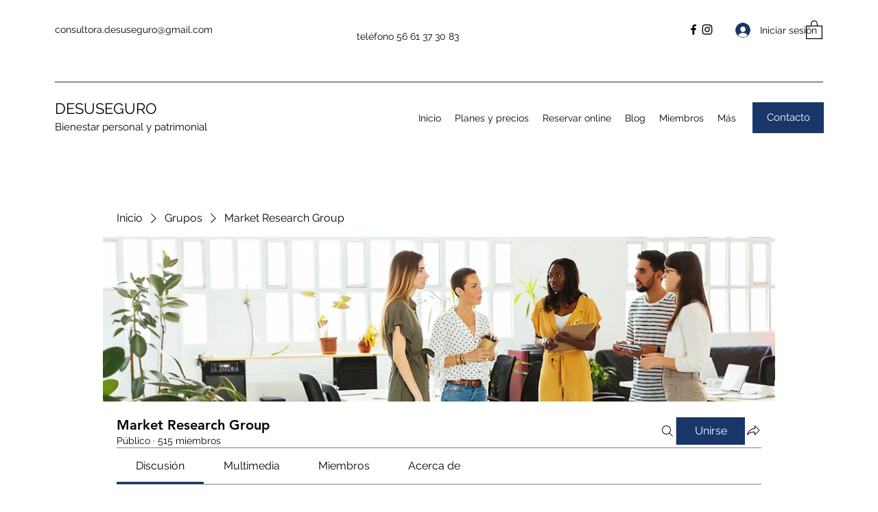

--- FILE ---
content_type: application/javascript
request_url: https://static.parastorage.com/services/social-groups-ooi/5.774.0/client-viewer/2518.chunk.min.js
body_size: 5867
content:
(("undefined"!=typeof self?self:this).webpackJsonp__wix_social_groups_ooi=("undefined"!=typeof self?self:this).webpackJsonp__wix_social_groups_ooi||[]).push([[2518],{90162:(e,t,r)=>{"use strict";Object.defineProperty(t,"__esModule",{value:!0});var n=function(){function e(e,t){for(var r=0;r<t.length;r++){var n=t[r];n.enumerable=n.enumerable||!1,n.configurable=!0,"value"in n&&(n.writable=!0),Object.defineProperty(e,n.key,n)}}return function(t,r,n){return r&&e(t.prototype,r),n&&e(t,n),t}}(),o=r(60751),i=a(o),s=a(r(97598));function a(e){return e&&e.__esModule?e:{default:e}}var u=function(e){function t(e){!function(e,t){if(!(e instanceof t))throw new TypeError("Cannot call a class as a function")}(this,t);var r=function(e,t){if(!e)throw new ReferenceError("this hasn't been initialised - super() hasn't been called");return!t||"object"!=typeof t&&"function"!=typeof t?e:t}(this,(t.__proto__||Object.getPrototypeOf(t)).call(this,e));return r.scrollListener=r.scrollListener.bind(r),r.eventListenerOptions=r.eventListenerOptions.bind(r),r.mousewheelListener=r.mousewheelListener.bind(r),r}return function(e,t){if("function"!=typeof t&&null!==t)throw new TypeError("Super expression must either be null or a function, not "+typeof t);e.prototype=Object.create(t&&t.prototype,{constructor:{value:e,enumerable:!1,writable:!0,configurable:!0}}),t&&(Object.setPrototypeOf?Object.setPrototypeOf(e,t):e.__proto__=t)}(t,e),n(t,[{key:"componentDidMount",value:function(){this.pageLoaded=this.props.pageStart,this.options=this.eventListenerOptions(),this.attachScrollListener()}},{key:"componentDidUpdate",value:function(){if(this.props.isReverse&&this.loadMore){var e=this.getParentElement(this.scrollComponent);e.scrollTop=e.scrollHeight-this.beforeScrollHeight+this.beforeScrollTop,this.loadMore=!1}this.attachScrollListener()}},{key:"componentWillUnmount",value:function(){this.detachScrollListener(),this.detachMousewheelListener()}},{key:"isPassiveSupported",value:function(){var e=!1,t={get passive(){e=!0}};try{document.addEventListener("test",null,t),document.removeEventListener("test",null,t)}catch(e){}return e}},{key:"eventListenerOptions",value:function(){this.props.useCapture;return this.isPassiveSupported()?{useCapture:this.props.useCapture,passive:!0}:{passive:!1}}},{key:"setDefaultLoader",value:function(e){this.defaultLoader=e}},{key:"detachMousewheelListener",value:function(){var e=window;!1===this.props.useWindow&&(e=this.scrollComponent.parentNode),e.removeEventListener("mousewheel",this.mousewheelListener,this.options?this.options:this.props.useCapture)}},{key:"detachScrollListener",value:function(){var e=window;!1===this.props.useWindow&&(e=this.getParentElement(this.scrollComponent)),e.removeEventListener("scroll",this.scrollListener,this.options?this.options:this.props.useCapture),e.removeEventListener("resize",this.scrollListener,this.options?this.options:this.props.useCapture)}},{key:"getParentElement",value:function(e){var t=this.props.getScrollParent&&this.props.getScrollParent();return null!=t?t:e&&e.parentNode}},{key:"filterProps",value:function(e){return e}},{key:"attachScrollListener",value:function(){var e=this.getParentElement(this.scrollComponent);if(this.props.hasMore&&e){var t=window;!1===this.props.useWindow&&(t=e),t.addEventListener("mousewheel",this.mousewheelListener,this.options?this.options:this.props.useCapture),t.addEventListener("scroll",this.scrollListener,this.options?this.options:this.props.useCapture),t.addEventListener("resize",this.scrollListener,this.options?this.options:this.props.useCapture),this.props.initialLoad&&this.scrollListener()}}},{key:"mousewheelListener",value:function(e){1!==e.deltaY||this.isPassiveSupported()||e.preventDefault()}},{key:"scrollListener",value:function(){var e=this.scrollComponent,t=window,r=this.getParentElement(e),n=void 0;if(this.props.useWindow){var o=document.documentElement||document.body.parentNode||document.body,i=void 0!==t.pageYOffset?t.pageYOffset:o.scrollTop;n=this.props.isReverse?i:this.calculateOffset(e,i)}else n=this.props.isReverse?r.scrollTop:e.scrollHeight-r.scrollTop-r.clientHeight;n<Number(this.props.threshold)&&e&&null!==e.offsetParent&&(this.detachScrollListener(),this.beforeScrollHeight=r.scrollHeight,this.beforeScrollTop=r.scrollTop,"function"==typeof this.props.loadMore&&(this.props.loadMore(this.pageLoaded+=1),this.loadMore=!0))}},{key:"calculateOffset",value:function(e,t){return e?this.calculateTopPosition(e)+(e.offsetHeight-t-window.innerHeight):0}},{key:"calculateTopPosition",value:function(e){return e?e.offsetTop+this.calculateTopPosition(e.offsetParent):0}},{key:"render",value:function(){var e=this,t=this.filterProps(this.props),r=t.children,n=t.element,o=t.hasMore,s=(t.initialLoad,t.isReverse),a=t.loader,u=(t.loadMore,t.pageStart,t.ref),d=(t.threshold,t.useCapture,t.useWindow,t.getScrollParent,function(e,t){var r={};for(var n in e)t.indexOf(n)>=0||Object.prototype.hasOwnProperty.call(e,n)&&(r[n]=e[n]);return r}(t,["children","element","hasMore","initialLoad","isReverse","loader","loadMore","pageStart","ref","threshold","useCapture","useWindow","getScrollParent"]));d.ref=function(t){e.scrollComponent=t,u&&u(t)};var c=[r];return o&&(a?s?c.unshift(a):c.push(a):this.defaultLoader&&(s?c.unshift(this.defaultLoader):c.push(this.defaultLoader))),i.default.createElement(n,d,c)}}]),t}(o.Component);u.propTypes={children:s.default.node.isRequired,element:s.default.node,hasMore:s.default.bool,initialLoad:s.default.bool,isReverse:s.default.bool,loader:s.default.node,loadMore:s.default.func.isRequired,pageStart:s.default.number,ref:s.default.func,getScrollParent:s.default.func,threshold:s.default.number,useCapture:s.default.bool,useWindow:s.default.bool},u.defaultProps={element:"div",hasMore:!1,initialLoad:!0,pageStart:0,ref:null,threshold:250,useWindow:!0,isReverse:!1,useCapture:!1,loader:null,getScrollParent:null},t.default=u,e.exports=t.default},55582:(e,t,r)=>{e.exports=r(90162)},22909:(e,t,r)=>{"use strict";r.r(t),r.d(t,{default:()=>O});var n=function(){if("undefined"!=typeof Map)return Map;function e(e,t){var r=-1;return e.some(function(e,n){return e[0]===t&&(r=n,!0)}),r}return function(){function t(){this.__entries__=[]}return Object.defineProperty(t.prototype,"size",{get:function(){return this.__entries__.length},enumerable:!0,configurable:!0}),t.prototype.get=function(t){var r=e(this.__entries__,t),n=this.__entries__[r];return n&&n[1]},t.prototype.set=function(t,r){var n=e(this.__entries__,t);~n?this.__entries__[n][1]=r:this.__entries__.push([t,r])},t.prototype.delete=function(t){var r=this.__entries__,n=e(r,t);~n&&r.splice(n,1)},t.prototype.has=function(t){return!!~e(this.__entries__,t)},t.prototype.clear=function(){this.__entries__.splice(0)},t.prototype.forEach=function(e,t){void 0===t&&(t=null);for(var r=0,n=this.__entries__;r<n.length;r++){var o=n[r];e.call(t,o[1],o[0])}},t}()}(),o="undefined"!=typeof window&&"undefined"!=typeof document&&window.document===document,i=void 0!==r.g&&r.g.Math===Math?r.g:"undefined"!=typeof self&&self.Math===Math?self:"undefined"!=typeof window&&window.Math===Math?window:Function("return this")(),s="function"==typeof requestAnimationFrame?requestAnimationFrame.bind(i):function(e){return setTimeout(function(){return e(Date.now())},1e3/60)};var a=["top","right","bottom","left","width","height","size","weight"],u="undefined"!=typeof MutationObserver,d=function(){function e(){this.connected_=!1,this.mutationEventsAdded_=!1,this.mutationsObserver_=null,this.observers_=[],this.onTransitionEnd_=this.onTransitionEnd_.bind(this),this.refresh=function(e,t){var r=!1,n=!1,o=0;function i(){r&&(r=!1,e()),n&&u()}function a(){s(i)}function u(){var e=Date.now();if(r){if(e-o<2)return;n=!0}else r=!0,n=!1,setTimeout(a,t);o=e}return u}(this.refresh.bind(this),20)}return e.prototype.addObserver=function(e){~this.observers_.indexOf(e)||this.observers_.push(e),this.connected_||this.connect_()},e.prototype.removeObserver=function(e){var t=this.observers_,r=t.indexOf(e);~r&&t.splice(r,1),!t.length&&this.connected_&&this.disconnect_()},e.prototype.refresh=function(){this.updateObservers_()&&this.refresh()},e.prototype.updateObservers_=function(){var e=this.observers_.filter(function(e){return e.gatherActive(),e.hasActive()});return e.forEach(function(e){return e.broadcastActive()}),e.length>0},e.prototype.connect_=function(){o&&!this.connected_&&(document.addEventListener("transitionend",this.onTransitionEnd_),window.addEventListener("resize",this.refresh),u?(this.mutationsObserver_=new MutationObserver(this.refresh),this.mutationsObserver_.observe(document,{attributes:!0,childList:!0,characterData:!0,subtree:!0})):(document.addEventListener("DOMSubtreeModified",this.refresh),this.mutationEventsAdded_=!0),this.connected_=!0)},e.prototype.disconnect_=function(){o&&this.connected_&&(document.removeEventListener("transitionend",this.onTransitionEnd_),window.removeEventListener("resize",this.refresh),this.mutationsObserver_&&this.mutationsObserver_.disconnect(),this.mutationEventsAdded_&&document.removeEventListener("DOMSubtreeModified",this.refresh),this.mutationsObserver_=null,this.mutationEventsAdded_=!1,this.connected_=!1)},e.prototype.onTransitionEnd_=function(e){var t=e.propertyName,r=void 0===t?"":t;a.some(function(e){return!!~r.indexOf(e)})&&this.refresh()},e.getInstance=function(){return this.instance_||(this.instance_=new e),this.instance_},e.instance_=null,e}(),c=function(e,t){for(var r=0,n=Object.keys(t);r<n.length;r++){var o=n[r];Object.defineProperty(e,o,{value:t[o],enumerable:!1,writable:!1,configurable:!0})}return e},p=function(e){return e&&e.ownerDocument&&e.ownerDocument.defaultView||i},l=w(0,0,0,0);function h(e){return parseFloat(e)||0}function _(e){for(var t=[],r=1;r<arguments.length;r++)t[r-1]=arguments[r];return t.reduce(function(t,r){return t+h(e["border-"+r+"-width"])},0)}function f(e){var t=e.clientWidth,r=e.clientHeight;if(!t&&!r)return l;var n=p(e).getComputedStyle(e),o=function(e){for(var t={},r=0,n=["top","right","bottom","left"];r<n.length;r++){var o=n[r],i=e["padding-"+o];t[o]=h(i)}return t}(n),i=o.left+o.right,s=o.top+o.bottom,a=h(n.width),u=h(n.height);if("border-box"===n.boxSizing&&(Math.round(a+i)!==t&&(a-=_(n,"left","right")+i),Math.round(u+s)!==r&&(u-=_(n,"top","bottom")+s)),!function(e){return e===p(e).document.documentElement}(e)){var d=Math.round(a+i)-t,c=Math.round(u+s)-r;1!==Math.abs(d)&&(a-=d),1!==Math.abs(c)&&(u-=c)}return w(o.left,o.top,a,u)}var m="undefined"!=typeof SVGGraphicsElement?function(e){return e instanceof p(e).SVGGraphicsElement}:function(e){return e instanceof p(e).SVGElement&&"function"==typeof e.getBBox};function v(e){return o?m(e)?function(e){var t=e.getBBox();return w(0,0,t.width,t.height)}(e):f(e):l}function w(e,t,r,n){return{x:e,y:t,width:r,height:n}}var y=function(){function e(e){this.broadcastWidth=0,this.broadcastHeight=0,this.contentRect_=w(0,0,0,0),this.target=e}return e.prototype.isActive=function(){var e=v(this.target);return this.contentRect_=e,e.width!==this.broadcastWidth||e.height!==this.broadcastHeight},e.prototype.broadcastRect=function(){var e=this.contentRect_;return this.broadcastWidth=e.width,this.broadcastHeight=e.height,e},e}(),E=function(e,t){var r,n,o,i,s,a,u,d=(n=(r=t).x,o=r.y,i=r.width,s=r.height,a="undefined"!=typeof DOMRectReadOnly?DOMRectReadOnly:Object,u=Object.create(a.prototype),c(u,{x:n,y:o,width:i,height:s,top:o,right:n+i,bottom:s+o,left:n}),u);c(this,{target:e,contentRect:d})},g=function(){function e(e,t,r){if(this.activeObservations_=[],this.observations_=new n,"function"!=typeof e)throw new TypeError("The callback provided as parameter 1 is not a function.");this.callback_=e,this.controller_=t,this.callbackCtx_=r}return e.prototype.observe=function(e){if(!arguments.length)throw new TypeError("1 argument required, but only 0 present.");if("undefined"!=typeof Element&&Element instanceof Object){if(!(e instanceof p(e).Element))throw new TypeError('parameter 1 is not of type "Element".');var t=this.observations_;t.has(e)||(t.set(e,new y(e)),this.controller_.addObserver(this),this.controller_.refresh())}},e.prototype.unobserve=function(e){if(!arguments.length)throw new TypeError("1 argument required, but only 0 present.");if("undefined"!=typeof Element&&Element instanceof Object){if(!(e instanceof p(e).Element))throw new TypeError('parameter 1 is not of type "Element".');var t=this.observations_;t.has(e)&&(t.delete(e),t.size||this.controller_.removeObserver(this))}},e.prototype.disconnect=function(){this.clearActive(),this.observations_.clear(),this.controller_.removeObserver(this)},e.prototype.gatherActive=function(){var e=this;this.clearActive(),this.observations_.forEach(function(t){t.isActive()&&e.activeObservations_.push(t)})},e.prototype.broadcastActive=function(){if(this.hasActive()){var e=this.callbackCtx_,t=this.activeObservations_.map(function(e){return new E(e.target,e.broadcastRect())});this.callback_.call(e,t,e),this.clearActive()}},e.prototype.clearActive=function(){this.activeObservations_.splice(0)},e.prototype.hasActive=function(){return this.activeObservations_.length>0},e}(),b="undefined"!=typeof WeakMap?new WeakMap:new n,S=function e(t){if(!(this instanceof e))throw new TypeError("Cannot call a class as a function.");if(!arguments.length)throw new TypeError("1 argument required, but only 0 present.");var r=d.getInstance(),n=new g(t,r,this);b.set(this,n)};["observe","unobserve","disconnect"].forEach(function(e){S.prototype[e]=function(){var t;return(t=b.get(this))[e].apply(t,arguments)}});const O=void 0!==i.ResizeObserver?i.ResizeObserver:S},80344:(e,t,r)=>{"use strict";r.d(t,{O:()=>c});var n=r(26400),o=r(43485),i=r(44804),s=r(3262),a=r(56430),u=r(13121),d=r(15842);const c=e=>{const{metaSiteId:t,uid:r,siteOwnerId:c}=e.wixInstance();if(!t)return;const p=(0,u.q)(e),l=(e,n)=>{const o=c===r;n({error:(0,i.K)(e,t,o)})};return(0,d.s)((e,t)=>{const r=(0,s.t)(e.name);return r===a.z.IMAGE?((e,t)=>p(e,a.z.IMAGE).then(({file_name:e,original_file_name:r,height:n,width:o})=>{t({data:{id:e,height:n,width:o,original_file_name:r,file_name:e}})}).catch(e=>l(e,t)))(e,t):r===a.z.VIDEO?((e,t)=>p(e,a.z.VIDEO).then(({file_output:{video:r,image:n}})=>{t({data:{pathname:(0,o.f)(r).url,thumbnail:{pathname:n[0].url,width:n[0].width,height:n[0].height},title:e.name}})}).catch(e=>l(e,t)))(e,t):t({error:(i=e.name,{key:n.n.UNSUPPORTED_EXTENSION,args:{extension:i.split(".").pop()?.toLowerCase()||""}})});var i},e.editorProps.fileUploadSizeLimit)}},43485:(e,t,r)=>{"use strict";r.d(t,{f:()=>n});const n=e=>{const t=e.filter(e=>"mp4"===e.format),r=e=>parseInt(e.quality,10);return t.reduce((e,t)=>r(t)>r(e)?t:e)}},44804:(e,t,r)=>{"use strict";r.d(t,{K:()=>i});var n=r(26400),o=(e=>(e.SiteQuotaExceeded="wpm_error.site_quota_total_storage_exceeded",e.SiteVideoDurationQuotaExceeded="wpm_error.site_quota_total_video_duration_exceeded",e.SizeLimitExceeded="wpm_error.file_size_exceeded_limit",e.General="wpm_error.general",e.MimeTypeMismatch="wpm_error.mime_type_mismatch",e.InvalidSession="wpm_error.invalid_session",e.SessionExpired="wpm_error.session_expired",e.MissingWixSession="wpm_error.missing_wix_session",e.IncorrectFileInfo="wpm_error.incorrect_file_info",e.InvalidFile="wpm_error.invalid_file",e.UnsupportedFileExtension="wpm_error.unsupported_file_extension",e.WavInvalidMissingHeader="wpm_error.wav_invalid_missing_header",e.WavInvalidFormatChunkMissing="wpm_error.wav_invalid_format_chunk_missing",e.ExternalFileAuthorization="wpm_error.external_file_authorization",e.ExternalFileForbidden="wpm_error.external_file_forbidden",e.UnsupportedImageFormat="wpm_error.unsupported_format",e.CorruptedImage="wpm_error.corrupted_image",e.ImageDimentionsExceededLimit="wpm_error.image_dimentions_exceeded_limit",e.Mp4UnsupportedStereoOnly="wpm_error.mp4_unsupported_stereo_only",e.WavUnsupportedStereoOnly="wpm_error.wav_unsupported_stereo_only",e.WmaUnsupportedBitrate="wpm_error.wma_unsupported_bitrate",e.WmaUnsupportedBitrateLossy="wpm_error.wma_unsupported_bitrate_lossy",e.Mp4UnsupportedBitrate="wpm_error.mp4_unsupported_bitrate",e.Mp3UnsupportedStereoOnly="wpm_error.mp3_unsupported_stereo_only",e.Mp3UnsupportedFormat="wpm_error.mp3_unsupported_format",e.WavUnsupportedSampleRate="wpm_error.wav_unsupported_sample_rate",e.AacUnsupportedFormat="wpm_error.aac_unsupported_format",e.WavUnsupportedFormat="wpm_error.wav_unsupported_format",e.WavUnsupportedSampleSize="wpm_error.wav_unsupported_sample_size",e.WavUnsupportedFormatChunkSize="wpm_error.wav_unsupported_format_chunk_size",e.UnsupportedAudioCodec="wpm_error.unsupported_audio_codec",e.ZeroSizeFile="wpm_error.zero_size_file",e.Mp4UnsupportedFormat="wpm_error.mp4_unsupported_format",e.Mp4UnsupportedSampleRate="wpm_error.mp4_unsupported_sample_rate",e.MaxVideoBitrateIsExceeded="wpm_error.max_video_bitrate_is_exceeded",e.VideoDurationMismatch="wpm_error.video_duration_mismatch",e.UnsupportedVideoCodec="wpm_error.unsupported_video_codec",e.SiteSingleVideoDurationQuotaExceeded="wpm_error.site_quota_single_video_duration_exceeded",e))(o||{});const i=(e,t,r)=>{const i=`https://www.wix.com/store/plans?siteGuid=${t}`,{key:s,args:a}=e.error_info||{},u={[o.SizeLimitExceeded]:{key:n.n.SIZE_LIMIT,args:{maxLimit:parseInt(a?.[1],10)}},[o.SiteQuotaExceeded]:{key:r?n.n.QUOTA_STORAGE_OWNER:n.n.QUOTA_STORAGE_VISITOR,args:{upgradeUrl:i,usage:a?.[0],limit:a?.[1]}},[o.SiteVideoDurationQuotaExceeded]:{key:r?n.n.QUOTA_VIDEO_OWNER:n.n.QUOTA_VIDEO_VISITOR,args:{upgradeUrl:i,usage:a?.[0],limit:a?.[1]}},[o.SiteSingleVideoDurationQuotaExceeded]:{key:r?n.n.QUOTA_SINGLE_VIDEO_OWNER:n.n.QUOTA_SINGLE_VIDEO_VISITOR,args:{upgradeUrl:i,usage:a?.[0],limit:a?.[1]}},[o.General]:{key:n.n.GENERIC},[o.MimeTypeMismatch]:{key:n.n.MIME_TYPE_MISMATCH},[o.InvalidSession]:{key:n.n.INVALID_SESSION},[o.SessionExpired]:{key:n.n.SESSION_EXPIRED},[o.MissingWixSession]:{key:n.n.MISSING_WIX_SESSION},[o.IncorrectFileInfo]:{key:n.n.INCORRECT_FILE_INFO},[o.InvalidFile]:{key:n.n.CORRUPT_FILE},[o.UnsupportedFileExtension]:{key:n.n.UNSUPPORTED_EXTENSION,args:{extension:a?.[0]}},[o.WavInvalidMissingHeader]:{key:n.n.MISSING_HEADER},[o.WavInvalidFormatChunkMissing]:{key:n.n.FORMAT_CHUNK_MISSING},[o.ExternalFileAuthorization]:{key:n.n.EXT_FILE_AUTHORIZATION},[o.ExternalFileForbidden]:{key:n.n.EXT_FILE_FORBBIDEN},[o.UnsupportedImageFormat]:{key:n.n.IMAGE_FORMAT},[o.CorruptedImage]:{key:n.n.CORRUPT_IMAGE},[o.ImageDimentionsExceededLimit]:{key:n.n.IMAGE_DIMENSIONS_EXCEEDED},[o.Mp4UnsupportedStereoOnly]:{key:n.n.MP4_STEREO_FORMAT},[o.WavUnsupportedStereoOnly]:{key:n.n.WAV_STEREO_FORMAT},[o.WmaUnsupportedBitrate]:{key:n.n.WMA_BITRATE},[o.WmaUnsupportedBitrateLossy]:{key:n.n.WMA_BITRATE_LOSSY},[o.Mp4UnsupportedBitrate]:{key:n.n.MP4_BITRATE},[o.Mp3UnsupportedStereoOnly]:{key:n.n.MP3_UNSUPPORTED_STEREO},[o.Mp3UnsupportedFormat]:{key:n.n.MP3_UNSUPPORTED_FORMAT},[o.WavUnsupportedSampleRate]:{key:n.n.WAV_SAMPLE_RATE},[o.AacUnsupportedFormat]:{key:n.n.AAC_UNSUPPORTED_FORMAT},[o.WavUnsupportedFormat]:{key:n.n.WAV_UNSUPPORTED_FORMAT},[o.WavUnsupportedSampleSize]:{key:n.n.WAV_SAMPLE_SIZE},[o.WavUnsupportedFormatChunkSize]:{key:n.n.WAV_CHUNK_SIZE},[o.UnsupportedAudioCodec]:{key:n.n.AUDIO_CODEC,args:{codec:a?.[0]}},[o.ZeroSizeFile]:{key:n.n.EMPTY_FILE},[o.Mp4UnsupportedFormat]:{key:n.n.MP4_UNSUPPORTED_FORMAT},[o.Mp4UnsupportedSampleRate]:{key:n.n.MP4_SAMPLE_RATE},[o.MaxVideoBitrateIsExceeded]:{key:n.n.VIDEO_BITRATE,args:{fps:a?.[0]}},[o.VideoDurationMismatch]:{key:n.n.VIDEO_DURATION_MISMATCH,args:{videoDuration:a?.[0],audioDuration:a?.[1]}},[o.UnsupportedVideoCodec]:{key:n.n.VIDEO_CODEC,args:{codec:a?.[0]}}}[s];return{msg:e.error_description,...u}}},79873:(e,t,r)=>{"use strict";r.d(t,{L:()=>n});const n=e=>{console.error(e),"undefined"!=typeof window&&window.__RICOS_LOG_INVARIANT__&&window.__RICOS_LOG_INVARIANT__(e)}},13121:(e,t,r)=>{"use strict";r.d(t,{q:()=>o});var n=r(56430);const o=e=>{const t=e.editorProps.biSettings?.consumer,{uid:r,siteOwnerId:o,getWixClientPromise:s}=e.wixInstance(),a=i(r,o,e.editorProps.visitorUploads);return async(e,r,o)=>{const{privacy:i="public",onUploadProgress:u}=o||{},d=new URLSearchParams({mediaType:r,privacy:i}),c=await s(),p=await c.fetchWithAuth(`${n.O}/upload-url?${d.toString()}`,{method:"POST",body:JSON.stringify({})}),l=(await p.json()).uploadUrl,h=new FormData;h.append("file",e,e.name),h.append("media_type",r),h.append("acl",i),t&&h.append("tags",`rich_content_${t}`),a&&h.append("parent_folder_id",a);const _={onUploadProgress:e=>{u?.(e)}},f=await c.fetchWithAuth(l,{method:"POST",body:h,..._}),m=await f.json(),{error_description:v}=m;return new Promise((e,t)=>v?t(m):e(m[0]))}},i=(e,t,r)=>{const n=t===e,{folderId:o,shouldIncludeSiteOwner:i}=r||{};return i||!n?o:null}},92836:(e,t,r)=>{"use strict";r.d(t,{M2:()=>c,ql:()=>p});var n=r(60751),o=r(28488),i=r(79873),s=r(87237),a=r(90175),u=r(9151);const d=(0,s.q6)({}),c=({children:e,getWixClientPromise:t,jsdomMode:r,instance:s})=>{const{getWixClientPromise:c}=(0,u.W)("",t),[p,l]=n.useState(()=>({...s?(0,a.L)(s):{},getWixClientPromise:c})),h=n.useContext(o.vC);return n.useEffect(()=>{if(r)return void(h.decodedInstance&&l(e=>({...e,...h.decodedInstance})));(async()=>{try{if(s)return;const e=await c(),{headers:t}=await e.auth.getAuthHeaders(),r=t.Authorization;l(e=>({...e,...r?(0,a.L)(r):{}}))}catch(e){(0,i.L)(new Error(`Failed to decode instance: ${e}`)),l(e=>({...e,getWixClientPromise:c}))}})()},[s,c,r,h.decodedInstance]),n.createElement(d.Provider,{value:p},e)},p=()=>{const e=(0,s.NT)(d);if(!e)throw new Error("useWixInstanceService must be used within a WixInstanceContextProvider");const t=n.useRef(e);return t.current=e,n.useCallback(()=>t.current,[])}},27077:(e,t,r)=>{"use strict";r.d(t,{KQ:()=>u,dC:()=>a,kp:()=>s});var n=r(60751),o=r(87237);const i=(0,o.q6)({}),s=({children:e,visitorUploads:t,fileUploadSizeLimit:r,biSettings:o,pickMedia:s,generalLinkSettings:a,historySettings:u,helpers:d})=>n.createElement(i.Provider,{value:n.useMemo(()=>({visitorUploads:t,fileUploadSizeLimit:r,biSettings:o,pickMedia:s,generalLinkSettings:a,helpers:d,historySettings:u}),[t,r,o,s,a,u,d])},e),a=()=>{const e=(0,o.NT)(i);if(!e)throw new Error("useEditorProps must be used within a SomeEditorPropsContextProvider");return e},u=e=>(0,o.i7)(i,e,Object.is)},87237:(e,t,r)=>{"use strict";r.d(t,{NT:()=>h,dH:()=>l,i7:()=>p,q6:()=>c});var n=r(60751),o=r(83202);r(23184);const i=Symbol(),s=Symbol(),a="undefined"==typeof window?n.useEffect:n.useLayoutEffect,u=e=>({value:t,children:r,onSelectorContextValue:s})=>{const u=(0,n.useRef)(t),d=(0,n.useRef)(0),c=(0,n.useRef)();if(!c.current){const e=new Set,t=t=>{(0,o.unstable_batchedUpdates)(()=>{d.current+=1,e.forEach(e=>e([d.current])),t()})};c.current={[i]:{v:u,n:d,l:e,u:t}},s?.(c.current)}return a(()=>{u.current=t,d.current+=1,(()=>{c.current[i].l.forEach(e=>{e([d.current,t])})})()},[t]),(0,n.createElement)(e,{value:c.current},r)},d=e=>e;function c(e){const t=(0,n.createContext)({[i]:{v:{current:e},n:{current:-1},l:new Set,u:e=>e()}});return t[s]=t.Provider,t.Provider=u(t.Provider),delete t.Consumer,t}function p(e,t,r,o){return l((0,n.useContext)(e),t,r,o)}function l(e,t,r,o){const s=e[i];const{v:{current:u},n:{current:d},l:c}=s,p=t(u),[l,h]=(0,n.useReducer)((e,n)=>{if(o&&console.log(o,"re-render"),!n)return[u,p];if(n[0]<=d)return r(e[1],p)?e:[u,p];try{if(2===n.length){if(Object.is(e[0],n[1]))return e;const o=t(n[1]);return r(e[1],o)?e:[n[1],o]}}catch{}return[...e]},[u,p]);return r(l[1],p)||h(),a(()=>(c.add(h),()=>{c.delete(h)}),[c]),l[1]}function h(e){return p(e,d,Object.is)}},15842:(e,t,r)=>{"use strict";r.d(t,{s:()=>o});var n=r(26400);const o=(e,t)=>(r,o)=>function(e,t){return!!t&&e.size>=1024*t*1024}(r,t)?o({error:{key:n.n.SIZE_LIMIT,args:{maxLimit:t}}}):e(r,o)}}]);
//# sourceMappingURL=2518.chunk.min.js.map